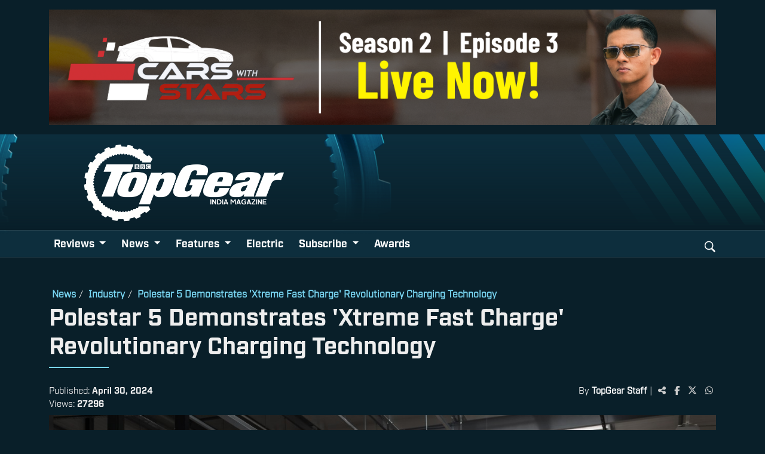

--- FILE ---
content_type: text/html; charset=UTF-8
request_url: https://www.topgearmag.in/news/industry/polestar-5-demonstrates-xtreme-fast-charge-revolutionary-charging-technology
body_size: 8162
content:
<!DOCTYPE html>
<html lang="en">
<head>
    <meta charset="UTF-8">
    <meta http-equiv="X-UA-Compatible" content="IE=edge">
    <meta name="viewport" content="width=device-width, initial-scale=1.0">
    <title>Polestar 5 Demonstrates &#039;Xtreme Fast Charge&#039; Revolutionary Charging Technology</title>
    <meta name="description" content="EV Marker Polestar has unveiled a technology in their cars that lets the charging speeds hit as high as 370 kW when charging the Polestar 5 Prototype.">
    <meta name="keywords" content="polestar, Polestar, ev charging, ev, electric, xtreme fast charge, Xtreme Fast Charge, fast charging">
    <meta name="csrf-token" content="rWA1Ai2Cp3rI9AyxqEA313DS4df6fH9nQEm80LsR">
    <!-- Bootstrap CDN -->
    <link rel="stylesheet" href="https://cdn.jsdelivr.net/npm/bootstrap@5.0.2/dist/css/bootstrap.min.css">
    <link href="https://cdnjs.cloudflare.com/ajax/libs/animate.css/3.7.2/animate.min.css" rel="stylesheet">
    <link rel="stylesheet" href="https://cdnjs.cloudflare.com/ajax/libs/font-awesome/6.5.1/css/all.min.css" crossorigin="anonymous" referrerpolicy="no-referrer" />
    <link rel="stylesheet" type="text/css" href="https://www.topgearmag.in/assets/css/style.css">
    <link rel="stylesheet" type="text/css" href="https://www.topgearmag.in/assets/css/ads.css">
    <link href="https://www.topgearmag.in/assets/img/favicon.ico" rel="icon">
    <link rel="shortcut icon" type="image/jpg" href="https://www.topgearmag.in/assets/imgs/favicon.ico">
    </head>
<body>
    <!-- Google Tag Manager -->
    <script>(function(w,d,s,l,i){w[l]=w[l]||[];w[l].push({'gtm.start':
    new Date().getTime(),event:'gtm.js'});var f=d.getElementsByTagName(s)[0],
    j=d.createElement(s),dl=l!='dataLayer'?'&l='+l:'';j.async=true;j.src=
    'https://www.googletagmanager.com/gtm.js?id='+i+dl;f.parentNode.insertBefore(j,f);
    })(window,document,'script','dataLayer','GTM-T8HPTBK');</script>
    <!-- End Google Tag Manager -->

    <!-- Google tag (gtag.js) -->
    <script async src="https://www.googletagmanager.com/gtag/js?id=UA-163299555-1"></script>
    <script>
    window.dataLayer = window.dataLayer || [];
    function gtag(){dataLayer.push(arguments);}
    gtag('js', new Date());

    gtag('config', 'UA-163299555-1');
    </script>

        <!-- resources/views/layouts/header.blade.php -->

<div class="container">
    <div class="my-3 text-center">
        <a href="https://youtu.be/yeGXHJcf8mQ" target="_blank">
            <img src="/uploads/Banners/cws-s2.png" alt="Cars With Stars Season 2" width="100%">
        </a>
    </div>
</div>



<nav class="navbar navbar-expand-lg navbar-dark bg-dark">
    <div class="tg-header-banner">
        <div class="kjgearstripes-wrap">
            <div class="tg-stripes"></div>
            <div class="tg-gear-wrap">
                <img src="https://www.topgearmag.in/assets/imgs/large-gear.png" width="165" />
            </div>
        </div>
        <div class="tg-brand-wrap"></div>
        <div class="container">
            <a class="navbar-brand" href="https://www.topgearmag.in"><img src="https://www.topgearmag.in/assets/imgs/tg-logo-white.png" width="340" alt="BBC TopGear India"></a>
            <div class="tg-subscribe">
                <!--<div>BBC TopGear India Awards 2025</div>
                <p>Sign up to our newsletter</p>
                <a href="https://www.topgearmag.in/votenow">Vote Now</a>-->
            </div>
        </div>
    </div>
    <button class="navbar-toggler" type="button" data-bs-toggle="collapse" data-bs-target="#navbar-menu" aria-controls="navbarSupportedContent" aria-expanded="false" aria-label="Toggle navigation">
        <span class="navbar-toggler-icon"></span>
    </button>
    <div class="tg-nav-container">
        <div class="container">
            <div class="collapse navbar-collapse justify-content-between" id="navbar-menu">
                <ul class="navbar-nav mb-2">
                                            <li class="nav-item dropdown">
                            <a class="nav-link dropdown-toggle"
                               href="#"
                               id="Reviews" role="button" data-bs-toggle=dropdown aria-expanded="false">
                                Reviews
                            </a>
                                                            <ul class="dropdown-menu" aria-labelledby="Reviews">
                                                                        					<!--<li class="kjmulti-dropdown nav-item dropdown">-->
                                        <li class="kjmulti-dropdown nav-item dropdown">
                                            <a class="dropdown-item dropdown-toggle"
                                               href="https://www.topgearmag.in/reviews/cars"
                                               data-bs-toggle=dropdown>
                                                Cars
                                            </a>
                                                                                            <ul class="dropdown-menu">
                                                                                                                                                                <li>
                                                           <a class="dropdown-item" href="https://www.topgearmag.in/reviews/cars/first-drive">
                                                                First Drive
                                                            </a>
                                                        </li>
                                                                                                            <li>
                                                           <a class="dropdown-item" href="https://www.topgearmag.in/reviews/cars/comparison">
                                                                Comparison
                                                            </a>
                                                        </li>
                                                                                                            <li>
                                                           <a class="dropdown-item" href="https://www.topgearmag.in/reviews/cars/road-test">
                                                                Road Test
                                                            </a>
                                                        </li>
                                                                                                            <li>
                                                           <a class="dropdown-item" href="https://www.topgearmag.in/reviews/cars/long-term">
                                                                Long Term Reports
                                                            </a>
                                                        </li>
                                                                                                    </ul>
                                                                                    </li>
                                    					<!--<li class="kjmulti-dropdown nav-item dropdown">-->
                                        <li class="kjmulti-dropdown nav-item dropdown">
                                            <a class="dropdown-item dropdown-toggle"
                                               href="https://www.topgearmag.in/reviews/bike-scooters"
                                               data-bs-toggle=dropdown>
                                                Bikes/Scooters
                                            </a>
                                                                                            <ul class="dropdown-menu">
                                                                                                                                                                <li>
                                                           <a class="dropdown-item" href="https://www.topgearmag.in/reviews/bike-scooters/first-ride">
                                                                First Ride
                                                            </a>
                                                        </li>
                                                                                                            <li>
                                                           <a class="dropdown-item" href="https://www.topgearmag.in/reviews/bike-scooters/comparison">
                                                                Comparison
                                                            </a>
                                                        </li>
                                                                                                            <li>
                                                           <a class="dropdown-item" href="https://www.topgearmag.in/reviews/bike-scooters/road-test">
                                                                Road Test
                                                            </a>
                                                        </li>
                                                                                                            <li>
                                                           <a class="dropdown-item" href="https://www.topgearmag.in/reviews/bike-scooters/long-term">
                                                                Long Term Reports
                                                            </a>
                                                        </li>
                                                                                                    </ul>
                                                                                    </li>
                                    
                                    
                                </ul>
                                                    </li>
                                            <li class="nav-item dropdown">
                            <a class="nav-link dropdown-toggle"
                               href="#"
                               id="News" role="button" data-bs-toggle=dropdown aria-expanded="false">
                                News
                            </a>
                                                            <ul class="dropdown-menu" aria-labelledby="News">
                                                                        					<!--<li class="kjmulti-dropdown nav-item dropdown">-->
                                        <li class="kjmulti-dropdown nav-item dropdown">
                                            <a class="dropdown-item "
                                               href="https://www.topgearmag.in/news/cars"
                                               >
                                                Cars
                                            </a>
                                                                                    </li>
                                    					<!--<li class="kjmulti-dropdown nav-item dropdown">-->
                                        <li class="kjmulti-dropdown nav-item dropdown">
                                            <a class="dropdown-item "
                                               href="https://www.topgearmag.in/news/bikes"
                                               >
                                                Bikes
                                            </a>
                                                                                    </li>
                                    					<!--<li class="kjmulti-dropdown nav-item dropdown">-->
                                        <li class="kjmulti-dropdown nav-item dropdown">
                                            <a class="dropdown-item "
                                               href="https://www.topgearmag.in/news/launches"
                                               >
                                                Launches 
                                            </a>
                                                                                    </li>
                                    					<!--<li class="kjmulti-dropdown nav-item dropdown">-->
                                        <li class="kjmulti-dropdown nav-item dropdown">
                                            <a class="dropdown-item "
                                               href="https://www.topgearmag.in/news/motorsport"
                                               >
                                                Motorsport
                                            </a>
                                                                                    </li>
                                    					<!--<li class="kjmulti-dropdown nav-item dropdown">-->
                                        <li class="kjmulti-dropdown nav-item dropdown">
                                            <a class="dropdown-item "
                                               href="https://www.topgearmag.in/news/industry"
                                               >
                                                Industry
                                            </a>
                                                                                    </li>
                                    					<!--<li class="kjmulti-dropdown nav-item dropdown">-->
                                        <li class="kjmulti-dropdown nav-item dropdown">
                                            <a class="dropdown-item "
                                               href="https://www.topgearmag.in/news/others"
                                               >
                                                Others
                                            </a>
                                                                                    </li>
                                    
                                    
                                </ul>
                                                    </li>
                                            <li class="nav-item dropdown">
                            <a class="nav-link dropdown-toggle"
                               href="#"
                               id="Features" role="button" data-bs-toggle=dropdown aria-expanded="false">
                                Features
                            </a>
                                                            <ul class="dropdown-menu" aria-labelledby="Features">
                                                                        
                                                                                                                        <li>
                                                <a class="dropdown-item" href="https://www.topgearmag.in/features/tg-explains">
                                                    TG Explains
                                                </a>
                                            </li>
                                                                                    <li>
                                                <a class="dropdown-item" href="https://www.topgearmag.in/features/blogs">
                                                    Blogs
                                                </a>
                                            </li>
                                                                                    <li>
                                                <a class="dropdown-item" href="https://www.topgearmag.in/features/travelogues">
                                                    Travelogues
                                                </a>
                                            </li>
                                                                                    <li>
                                                <a class="dropdown-item" href="https://www.topgearmag.in/features/interviews">
                                                    Interviews
                                                </a>
                                            </li>
                                                                                    <li>
                                                <a class="dropdown-item" href="https://www.topgearmag.in/features/special-features">
                                                    Special Features
                                                </a>
                                            </li>
                                                                            
                                </ul>
                                                    </li>
                                            <li class="nav-item dropdown">
                            <a class="nav-link "
                               href="https://www.topgearmag.in/electric"
                               id="Electric" role="button"  aria-expanded="false">
                                Electric
                            </a>
                                                    </li>
                                            <li class="nav-item dropdown">
                            <a class="nav-link dropdown-toggle"
                               href="#"
                               id="Subscribe" role="button" data-bs-toggle=dropdown aria-expanded="false">
                                Subscribe
                            </a>
                                                            <ul class="dropdown-menu" aria-labelledby="Subscribe">
                                                                        					<!--<li class="kjmulti-dropdown nav-item dropdown">-->
                                        <li class="kjmulti-dropdown nav-item dropdown">
                                            <a class="dropdown-item "
                                               href="https://www.topgearmag.in/editorial"
                                               >
                                                Editorial
                                            </a>
                                                                                    </li>
                                    					<!--<li class="kjmulti-dropdown nav-item dropdown">-->
                                        <li class="kjmulti-dropdown nav-item dropdown">
                                            <a class="dropdown-item "
                                               href="https://www.exhibitstore.in/product-category/automotive/"
                                               >
                                                TopGear MAGAZINE
                                            </a>
                                                                                    </li>
                                    
                                    
                                </ul>
                                                    </li>
                                            <li class="nav-item dropdown">
                            <a class="nav-link "
                               href="https://www.topgearmag.in/awards"
                               id="Awards" role="button"  aria-expanded="false">
                                Awards
                            </a>
                                                    </li>
                                    </ul>
                <div class="nav-search">
                    <button class="tg-search">
                        <svg xmlns="http://www.w3.org/2000/svg" viewBox="0 0 32 32" stroke="currentColor" fill="currentColor" stroke-width="0" width="20" height="20" data-testid="SvgGelIconSearch">
                            <path d="M13 24.3c6.5 0 11.7-5.1 11.7-11.7S19.6 1 13 1 1.4 6.1 1.4 12.7 6.5 24.3 13 24.3zm0-2.6c-5.1 0-9-3.9-9-9.1s3.9-9.1 9-9.1 9 3.9 9 9.1-3.9 9.1-9 9.1zm5.8.4l8.9 8.9 2.9-2.9-8.9-8.9-2.9 2.9z" stroke="none"></path>
                        </svg>
                    </button>
                    <form class="d-flex tg-searchform" action="https://www.topgearmag.in/search" name="searchFrm" method="get">
                        <div class="container">
                            <input class="form-control me-2" name="search" type="search" placeholder="Search" aria-label="Search">
                            <button class="btn btn-outline-success" type="submit">Search</button>
                        </div>
                    </form>
                </div>
            </div>
        </div>
    </div>
</nav>
<div class="container tg-dropdown-wrap"></div>
        <section>
    <div class="container">
        <div class="row">
            <div class="">
                                    <a href="https://www.topgearmag.in" class="tg-review-tag">News</a>/
                                    <a href="https://www.topgearmag.in" class="tg-review-tag">Industry</a>/
                                    <a href="#" class="tg-review-tag">Polestar 5 Demonstrates &#039;Xtreme Fast Charge&#039; Revolutionary Charging Technology</a>
                                <h1 class="tg-review-title">Polestar 5 Demonstrates &#039;Xtreme Fast Charge&#039; Revolutionary Charging Technology</h1>
                <div class="tg-metadata-wrap">
                    <div class="tg-article-date">
                        Published: <b>April 30, 2024</b>
                        <div class="tg-article-date">Views: <b>27296</b></div>
                    </div>
                    <div class="tg-meta-links">
                        <span class="tg-author">By <a href="https://www.topgearmag.in/author/TopGear Staff">TopGear Staff</a></span> |
                        <span class="tg-share">
                            <i class="fa fa-share-alt" onclick="copyURL(event)"></i>
                            <span class="copied-message" style="display: none;">Copied!</span>
                            <a class="tg-fb" href="#" target="_blank"><i class="fab fa-facebook-f"></i></a>
                            <a class="tg-tw" href="#" target="_blank"><i class="fa-brands fa-x-twitter"></i></a>
                            <a class="tg-wa" href="#" target="_blank"><i class="fab fa-whatsapp"></i></a>
                        </span>
                    </div>
                </div>
            </div>

            <!-- Image Carousel -->
            <div id="carousel-thumbnail" class="carousel slide article-slider" data-bs-ride="carousel">
                <div class="carousel-inner">
                                                                    <div class="carousel-item active">
                            <img src="https://www.topgearmag.in/uploads/News/Image/news_675627_20231106_polestar_5_verification_prototype_1jpg1714483147.jpg" class="d-block w-100" alt="675627 20231106 Polestar 5 Verification Prototype 1jpg">
                        </div>
                                                                    <div class="carousel-item ">
                            <img src="https://www.topgearmag.in/uploads/News/Image/news_676566_20231109_polestar_5_research_prototype_1jpg1714483147.jpg" class="d-block w-100" alt="676566 20231109 Polestar 5 Research Prototype 1jpg">
                        </div>
                                                                    <div class="carousel-item ">
                            <img src="https://www.topgearmag.in/uploads/News/Image/news_676575_20231109_polestar_battery_module_prototype_1jpg1714483147.jpg" class="d-block w-100" alt="676575 20231109 Polestar Battery Module Prototype 1jpg">
                        </div>
                                    </div>
                <button class="carousel-control-prev" type="button" data-bs-target="#carousel-thumbnail" data-bs-slide="prev">
                    <span class="carousel-control-prev-icon" aria-hidden="true"></span>
                    <span class="visually-hidden">Previous</span>
                </button>
                <button class="carousel-control-next" type="button" data-bs-target="#carousel-thumbnail" data-bs-slide="next">
                    <span class="carousel-control-next-icon" aria-hidden="true"></span>
                    <span class="visually-hidden">Next</span>
                </button>

                <div class="carousel-indicators">
                                                                    <button type="button" data-bs-target="#carousel-thumbnail" data-bs-slide-to="0" class="thumbnail active" aria-current="true" aria-label="Slide 1">
                            <img src="https://www.topgearmag.in/uploads/News/Image/news_675627_20231106_polestar_5_verification_prototype_1jpg1714483147.jpg" class="d-block w-100" alt="News 675627 20231106 Polestar 5 Verification Prototype 1jpg">
                        </button>
                                                                    <button type="button" data-bs-target="#carousel-thumbnail" data-bs-slide-to="1" class="thumbnail " aria-current="true" aria-label="Slide 2">
                            <img src="https://www.topgearmag.in/uploads/News/Image/news_676566_20231109_polestar_5_research_prototype_1jpg1714483147.jpg" class="d-block w-100" alt="News 676566 20231109 Polestar 5 Research Prototype 1jpg">
                        </button>
                                                                    <button type="button" data-bs-target="#carousel-thumbnail" data-bs-slide-to="2" class="thumbnail " aria-current="true" aria-label="Slide 3">
                            <img src="https://www.topgearmag.in/uploads/News/Image/news_676575_20231109_polestar_battery_module_prototype_1jpg1714483147.jpg" class="d-block w-100" alt="News 676575 20231109 Polestar Battery Module Prototype 1jpg">
                        </button>
                                    </div>
            </div>
        </div>
    </div>
</section>
<section class="tg-review-body">
    <div class="container">
        <div class="row">
            <div class="col-md-8">

                <!-- Article Content -->
                <div id="articleContent">
                    <p>
	EV Marker Polestar has unveiled a technology in their cars that lets the charging speeds hit as high as 370 kW when charging the Polestar 5 Prototype. Electric vehicles are touted as the future of transport, replacing ICE-powered vehicles. One barrier to the users&#39; skepticism about this transition is the high charging times and range anxiety associated with EVs. Polestar has made a stride forward with this upgraded tech. Let&#39;s look at all we know about it:</p>
<h2>
	What is the Technology Involved?</h2>
<p>
	Polestar has developed this tech with the battery maker Storedot and named it Extreme Fast Charging (XFC). It makes use of silicon-dominant cells to charge at considerable speeds without harming the battery. Polestar has also upgraded the mechanics and cooling to further reduce weight. The cells involved here are lighter and more recyclable than the general EV batteries. If Polestar can implement this tech in their Polestar 5 when their market launch is planned, then it would become the fastest-charging EV in the world.&nbsp;</p>
<h2>
	More Stable Charging&nbsp;</h2>
<p>
	Polestar has claimed that the technology also leads to an improvement in the charging speed consistency. Their tests have returned a stable charging rate of 310kW with a peak of 370kW. This 370 figure peaks even the&nbsp; 350 kW figure offered in the Lucid Air. Suppose the numbers quoted by Polestar are to be believed, in that case, this will add about 322 kms by using a 77kWh battery in 10 minutes. This technology will also be used on the brand&#39;s planned larger 100kWh batteries, which they intend to use.</p>
<h2>
	What did the CEO Say?</h2>
<p>
	Polestar&#39;s CEO believes this technology would help overcome the time-consuming charging the public conceives as one of EVs&#39; most significant shortcomings and prevent their conversion from petrol or diesel cars.&nbsp;</p>
<p>
	He also said that time is one of life&#39;s greatest luxuries, and as a manufacturer of luxury electric performance cars, they want to take the next step to address the biggest barrier to EV ownership: charging anxiety. He added that with the new technology, drivers would be able to spend less time charging and would be back on the road faster than before on longer journeys. He added that the stop time would be more akin to what drivers experience with a petrol car today.</p>
<p>
	&nbsp;</p>
                </div>
            </div>
            <div class="col-md-4">
                <div class="wrap-ad sticky-top">
                    <a href="https://www.exhibitstore.in/" target="_blank">
                        <img src="https://www.topgearmag.in/uploads/Banners/tgissue-nov2025.png" width="100%" alt="TopGear Magazine November 2025" />
                    </a>
                    <div style="padding-top: 20px;">
                        <script async src="https://pagead2.googlesyndication.com/pagead/js/adsbygoogle.js?client=ca-pub-2979269950522014" crossorigin="anonymous"></script>
                        <ins class="adsbygoogle" style="display:block" data-ad-client="ca-pub-2979269950522014" data-ad-slot="9681431780" data-ad-format="auto" data-full-width-responsive="true"></ins>
                        <script>
                            (adsbygoogle = window.adsbygoogle || []).push({});
                        </script>
                    </div>
                </div>
            </div>
        </div>
    </div>
</section>

<section class="tg-rel-reviews">
    <div class="container">
        <nav>
            <div class="nav nav-tabs" id="nav-tab" role="tablist">
                <button class="nav-link active" id="tg-rel-tab" data-bs-toggle="tab" data-bs-target="#nav-home" type="button" role="tab" aria-controls="nav-home" aria-selected="true">Related Articles</button>
            </div>
        </nav>
        <div class="tab-content" id="nav-tabContent">
            <div class="tab-pane fade show active" id="nav-home" role="tabpanel" aria-labelledby="tg-rel-tab">
                <div class="container">
                    <div class="row">
                                                    <div class="col-md-4">
                                <div class="tgrelated-article">
                                    <div class="tg-media">
                                        <a href="https://www.topgearmag.in/news/industry/will-the-new-taxation-laws-on-two-wheelers-kill-the-indian-market">
                                            <img src="https://www.topgearmag.in/uploads/Newsthumb/Image/1756892371-1.jpg" class="img-fluid">
                                        </a>
                                    </div>
                                    <div class="tg-reltxt">
                                        <p class="tg-review-title">
                                            <a href="https://www.topgearmag.in/news/industry/will-the-new-taxation-laws-on-two-wheelers-kill-the-indian-market">
                                                Will The New Taxation Laws On...
                                            </a>
                                        </p>
                                        <span class="tg-author"><a href="https://www.topgearmag.in/author/Drumil Modi" class="tg-review-tag">Drumil Modi</a></span> -
                                        <span class="tg-article-date">September 3, 2025</span>
                                    </div>
                                </div>
                            </div>
                                                    <div class="col-md-4">
                                <div class="tgrelated-article">
                                    <div class="tg-media">
                                        <a href="https://www.topgearmag.in/news/industry/shell-helix-ultra-upgraded-in-india-with-new-api-sq-standard-and-fresh-packaging">
                                            <img src="https://www.topgearmag.in/uploads/Newsthumb/Image/1755941268-3.jpg" class="img-fluid">
                                        </a>
                                    </div>
                                    <div class="tg-reltxt">
                                        <p class="tg-review-title">
                                            <a href="https://www.topgearmag.in/news/industry/shell-helix-ultra-upgraded-in-india-with-new-api-sq-standard-and-fresh-packaging">
                                                Shell Helix Ultra Upgraded In...
                                            </a>
                                        </p>
                                        <span class="tg-author"><a href="https://www.topgearmag.in/author/TopGear Staff" class="tg-review-tag">TopGear Staff</a></span> -
                                        <span class="tg-article-date">August 23, 2025</span>
                                    </div>
                                </div>
                            </div>
                                                    <div class="col-md-4">
                                <div class="tgrelated-article">
                                    <div class="tg-media">
                                        <a href="https://www.topgearmag.in/news/industry/tesla-electrifies-india-first-showroom-opens-in-mumbai-model-y-expected-to-lead-the-charge">
                                            <img src="https://www.topgearmag.in/uploads/Newsthumb/Image/1752233040-1.jpg" class="img-fluid">
                                        </a>
                                    </div>
                                    <div class="tg-reltxt">
                                        <p class="tg-review-title">
                                            <a href="https://www.topgearmag.in/news/industry/tesla-electrifies-india-first-showroom-opens-in-mumbai-model-y-expected-to-lead-the-charge">
                                                Tesla Electrifies India: First...
                                            </a>
                                        </p>
                                        <span class="tg-author"><a href="https://www.topgearmag.in/author/Nihal Rashid" class="tg-review-tag">Nihal Rashid</a></span> -
                                        <span class="tg-article-date">July 11, 2025</span>
                                    </div>
                                </div>
                            </div>
                                            </div>
                </div>
            </div>
        </div>
    </div>
</section>
        <!-- resources/views/layouts/footer.blade.php -->
<footer id="footer">
    <div class="container">
      <div class="footer-logo">
        <img src="https://www.topgearmag.in/assets/imgs/tg-logo-black.png" width="250">
      </div>
      <div class="tg-links-wrap mb-4">
        <span class="tg-link"><a href="/contact-us">Contact Us</a></span>
        <span class="tg-link"><a href="/terms-conditions">Terms and Conditions</a></span>
        <span class="tg-link"><a href="/career">Career</a></span>
        <span class="tg-link"><a href="/about-us">About Us</a></span>
      </div>
      <div class="bbc-wrap">
	<!--<h5><img src="https://www.topgearmag.in/assets/imgs/BBC_logo.png" width="40">This website is made by BBC Studios Distribution.</h5>-->
	<p>This website is owned and operated by <b>Exhibit Technologies PVT LTD</b>. The domain name [TopGearMag.in] is used under licence from BBC Studios Distribution Limited.
	TopGear and BBC (word marks and logos) are trademarks of the British Broadcasting Corporation and are used under licence.  TopGear and BBC logos © BBC.</p>
	<!--<p><a href="https://www.bbcstudios.com/about-us/about-bbc-studios/" target="_blank"><i class="fa fa-external-link" aria-hidden="true"></i> More about BBC Studios</a></p>-->
      </div>
      <hr/>
      <div class="tg-worldwide">
        <h5>TOP GEAR INTERNATIONAL SITES</h5>
        <span class="tg-link"><a href="https://www.topgear-magazine.fr" target="_blank"><i class="fa fa-external-link"></i>France</a></span>
        <span class="tg-link"><a href="https://www.topgeargreece.gr" target="_blank"><i class="fa fa-external-link"></i>Greece</a></span>
        <span class="tg-link"><a href="https://www.topgearhk.com" target="_blank"><i class="fa fa-external-link"></i>Hong Kong</a></span>
        <span class="tg-link"><a href="https://topgearitalia.com" target="_blank"><i class="fa fa-external-link"></i>Italy</a></span>
        <span class="tg-link"><a href="https://topgear.tokyo" target="_blank"><i class="fa fa-external-link"></i>Japan</a></span>
        <!--<span class="tg-link"><a href="https://www.topgear.com.my" target="_blank"><i class="fa fa-external-link"></i>Malaysia</a></span>-->
	<span class="tg-link"><a href="https://www.topgearmiddleeast.com/" target="_blank"><i class="fa fa-external-link"></i>Middle East</a></span>
        <span class="tg-link"><a href="https://www.topgear.nl" target="_blank"><i class="fa fa-external-link"></i>Netherlands</a></span>
        <span class="tg-link"><a href="https://www.topgear.com.ph" target="_blank"><i class="fa fa-external-link"></i>Philippines</a></span>
        <!--<span class="tg-link"><a href="https://www.topgear.com.sg" target="_blank"><i class="fa fa-external-link"></i>Singapore</a></span>-->
        <span class="tg-link"><a href="https://www.topgear.co.za" target="_blank"><i class="fa fa-external-link"></i>South Africa</a></span>
        <span class="tg-link"><a href="https://www.topgear.es" target="_blank"><i class="fa fa-external-link"></i>Spain</a></span>
        <span class="tg-link"><a href="https://www.topgeartw.com" target="_blank"><i class="fa fa-external-link"></i>Taiwan</a></span>
        <span class="tg-link"><a href="https://www.topgear.com/car-reviews" target="_blank"><i class="fa fa-external-link"></i>UK</a></span>
      </div>
      <div class="container-fluid tg-bottom">
        <div class="row footer-bottom">
          <div class="col-md-9">
            <p class="mb-1 mt-2">&copy Top Gear India | All rights reserved<br/> Reproduction in whole or in part is prohibited without prior consent</p>
          </div>
          <div class="col-md-3 tg-social">
            <a href="https://www.facebook.com/TopGearIndia/" target="_blank"><i class="fab fa-facebook-f"></i></a>
            <a href="https://www.instagram.com/topgearmagindia/" target="_blank"><i class="fab fa-instagram"></i></a>
            <a href="https://twitter.com/TopGearMagIndia" target="_blank"><i class="fab fa-twitter"></i></a>
            <a href="https://www.youtube.com/topgearmagindia" target="_blank"><i class="fab fa-youtube"></i></a>
          </div>
        </div>
      </div>
    </div>
</footer>
<!-- Anchor Ad Banner -->
<!--    <div class="kjanchor-ad" id="kjanchor-ad">
        <a class="d-flex" href="https://www.youtube.com/@TopGearMagIndia/?sub_confirmation=1" target="_blank">
        <img src="/uploads/Banners/anchor-ad.jpg" width="100%"/>
        </a>
        <button class="kjad-close" id="kjad-close" aria-label="Close ad">×</button>
    </div>
-->

    <!-- JS Libraries -->
    <script src="https://cdnjs.cloudflare.com/ajax/libs/jquery/3.6.0/jquery.min.js"></script>
    <script src="https://cdn.jsdelivr.net/npm/@popperjs/core@2.9.2/dist/umd/popper.min.js"></script>
    <script src="https://cdn.jsdelivr.net/npm/bootstrap@5.0.1/dist/js/bootstrap.min.js"></script>
    <!-- own js -->
    <script src="https://www.topgearmag.in/assets/js/dropdown.js"></script>
    <script src="https://www.topgearmag.in/assets/js/script.js"></script>
    
        <script src="https://www.topgearmag.in/assets/js/socialshare.js"></script>

    <script src="https://www.topgearmag.in/assets/js/ads.js"></script>
</body>
</html>


--- FILE ---
content_type: text/html; charset=utf-8
request_url: https://www.google.com/recaptcha/api2/aframe
body_size: 172
content:
<!DOCTYPE HTML><html><head><meta http-equiv="content-type" content="text/html; charset=UTF-8"></head><body><script nonce="squ2niyOtG6idwuYd0_K_Q">/** Anti-fraud and anti-abuse applications only. See google.com/recaptcha */ try{var clients={'sodar':'https://pagead2.googlesyndication.com/pagead/sodar?'};window.addEventListener("message",function(a){try{if(a.source===window.parent){var b=JSON.parse(a.data);var c=clients[b['id']];if(c){var d=document.createElement('img');d.src=c+b['params']+'&rc='+(localStorage.getItem("rc::a")?sessionStorage.getItem("rc::b"):"");window.document.body.appendChild(d);sessionStorage.setItem("rc::e",parseInt(sessionStorage.getItem("rc::e")||0)+1);localStorage.setItem("rc::h",'1765037891392');}}}catch(b){}});window.parent.postMessage("_grecaptcha_ready", "*");}catch(b){}</script></body></html>

--- FILE ---
content_type: text/css
request_url: https://www.topgearmag.in/assets/css/style.css
body_size: 29463
content:
@import url('https://fonts.googleapis.com/css2?family=Lato:ital,wght@0,300;0,400;0,700;1,300;1,400;1,700&display=swap');
@font-face {
    font-family: 'industry_tg';
    src: url('fonts/industry_tg_book.otf') format('opentype');
    font-weight: normal;
    font-style: normal;

}
@font-face {
    font-family: 'industry_tg_bold';
    src: url('fonts/industry_tg_bold.otf') format('opentype');
    font-weight: normal;
    font-style: normal;

}
@font-face {
    font-family: 'industry_tg_ultra';
    src: url('fonts/industry_tg_ultra.otf') format('opentype');
    font-weight: normal;
    font-style: normal;

}
* {
    margin: 0;
    padding: 0;
    box-sizing: border-box;
    -webkit-box-sizing: border-box;
}

html {
    scroll-behavior: smooth;
}

body {
    background-color: #091F29;
    color: #eee;
    font-family: 'industry_tg', sans-serif;
    font-size: 15px;
}
h1, h2, h3, h4, h5, h6, p.tg-review-title{
    font-family: 'industry_tg_bold', sans-serif;
}
iframe{
    width: 100%;
}
a{
    text-decoration: none;
    color: inherit;
}
a:hover{
    color: inherit;
}
b, strong{
    font-family: 'industry_tg_bold';
}
table{
    width: 100%;
    border: 1px solid;
}
tbody, td, tfoot, th, thead, tr{
    border-right: 1px solid;
    border-bottom: 1px solid;
    padding: 2px 5px;
}
nav.bg-dark {
    background-color: rgb(13, 46, 61) !important;
}
.navbar-dark .navbar-brand {
    position: relative;
    padding: 0 2rem 0 3.5rem;
    font-style: italic;
    font-weight: 700;
    font-size: 30px;
    display: inline-block;
    justify-self: start;
}
.navbar{
    flex-direction: column;
    border-bottom: 1px solid rgba(157, 157, 157, 0.2);
    padding: 0;
}
.tg-header-banner{
    width: 100%;
    height: 160px;
    position: relative;
}
.kjgearstripes-wrap{
    height: 100%;
    width: 100%;
    position: absolute;
}
.tg-stripes{
    background: url(https://topgearmag.in/assets/imgs/stripes.svg) right top / contain no-repeat;
    width: 100%;
    height: 100%;
    position: absolute;
    right: 0px;
}
.tg-gear-wrap{
    max-width: 1280px;
    display: flex;
    position: relative;
    margin: auto;
}
.tg-gear-wrap img{
    width: 745px;
    transform: translateX(-87px);
}
.tg-header-banner .container{
    display: flex;
    height: 100%;
    flex-direction: row;
    justify-content: space-between;
    align-items: center;
}
.tg-brand-wrap{
    width: 100%;
    height: 100%;
    position: absolute;
    background: linear-gradient(rgba(9, 31, 41, 0) 0%, rgb(9, 31, 41) 100%);
    /* background-image: url("https://www.topgearmag.in/assets/front/template/top-gear-1.0/imgs/header-banner.jpg"); */
}
.tg-subscribe{
    position: relative;
    width: 300px;
}
.tg-subscribe div{
    font-size: 1.5rem;
    margin-bottom: 10px;
    line-height: 1.75rem;
    letter-spacing: -0.03em;
    font-family: 'industry_tg_bold', sans-serif;
}
.tg-subscribe p{
    font-size: 14px;
    font-family: ReithSans, Helvetica, Arial, sans-serif;
}
.tg-subscribe a{
    text-transform: uppercase;
    font-weight: bold;
    background: linear-gradient(to right, #0d2e3d 50%, #79d6f2 50%);
    padding: 4px 40px;
    display: inline-block;
    color: #000;
    background-size: 200% 100%;
    background-position: right bottom;
    transition: all .3s ease-out;
    font-size: 12px;
    border-radius: 30px;
}
.navbar>.container{
    flex-direction: column;
    align-items: initial;
}
#navbar-menu .nav-item{
    margin-right: 10px;
}
.tg-nav-container{
    width: 100%;
    height: 100%;
    border-top: 1px solid rgba(157, 157, 157, 0.2);
}
.nav-search .tg-search{
    background-color: transparent;
    border: none;
    color: #fff;
}
.dropdown-menu {
    min-width: max-content;
    width: 100%;
}
.kjmulti-dropdown:hover ul.dropdown-menu{
	display: block;
}
.kjmulti-dropdown:hover ul.dropdown-menu li{
	display: block;
	float: none;
}
.tg-searchform{
    visibility: hidden;
    position: absolute;
    left: 0px;
    width: 100%;
    transition: visibility 0.6s ease .6s;
}
.tg-searchform.show{
    visibility: visible;
    transition: visibility 0.6s ease 0s;
}
.tg-searchform .container{
    display: flex;
    padding-top: 10px;
}
.tg-searchform input{
    border: 2px solid rgb(121, 214, 242);
    border-radius: unset;
}
.tg-searchform button, .tg-newsletter .btn, .tg-btn {
    height: 40px;
    border: none;
    border-radius: unset;
    font-size: 16px;
    text-transform: uppercase;
    font-weight: bold;
    background: linear-gradient(to right, #0d2e3d 50%, #79d6f2 50%);
    padding: 5px 30px;
    display: inline-block;
    color: #000;
    margin-top: 15px;
    background-size: 200% 100%;
    background-position: right bottom;
    transition: all .3s ease-out;
}
.tg-searchform button:hover, .tg-newsletter .btn:hover, .tg-subscribe a:hover, .tg-btn:hover{
    background-position: left bottom;
    color: #fff;
}
.navbar-dark .navbar-nav .nav-link, .tgrev-tab .nav-link{
    font-family: 'industry_tg_bold', sans-serif;
    color: #fff;
    font-size: 1.1rem;
}
.dropdown-menu li {
    position: relative;
    }
    .dropdown-menu .dropdown-submenu {
    display: none;
    position: absolute;
    }
    .dropdown-menu .dropdown-submenu-left {
    right: 100%;
    left: auto;
    }
    .dropdown-menu>li:hover div.dropdown-submenu{
    display: block !important;
    }
    .tg-dropdown-wrap{
        height: 0px;
        transition: height 0.6s ease 0s;
    }
    .tg-dropdown-wrap.active{
        height: 65px;
    }
@media only screen and (min-width: 992px) {
    .tg-reviews-latest .row>* {
        padding-right: calc(var(--bs-gutter-x) * .2);
        padding-left: calc(var(--bs-gutter-x) * .2);
    }
    .dropdown .dropdown-menu li {
        display: inline;
        float: left;
    }
    .tg-nav-container{
        height: 45px;
    }
}
.tgrev-tab{
    border-top: 1px solid #79d6f2;
    border-bottom: 1px solid #79d6f2;
}
.tgrev-tab .nav-link{
    margin: 5px 10px;
}
.tgrev-tab .nav-link.tg-k{
    background-color: #79d6f2;
    color: #091f29;
}
.tgrev-tab .nav-link:hover{
    background-color: #0d2e3d;
    color: #fff;
}
.kjwrap{
    margin: 20px 5px;
    overflow: hidden;
}
.kjwrap img, .tgrelated-article img{
    transition: transform 0.2s ease 0s, opacity 0.5s ease 0s, background-color 0.2s ease-in-out 0s;
}
.kjwrap:hover img, .tgrelated-article:hover img{
    opacity: 0.5;
}
.kjwrap:hover .tg-txt h2.tg-review-title, .tgrelated-article:hover .tg-reltxt p{
    color: #79d6f2;
    text-decoration: underline;
}
.tg-reltxt{
	color: #fff;
	padding: 10px 0;
	text-transform: none;
	position: relative;
}
	
/*.kjads-wrap .col-lg-4:nth-child(6) {
    display: none;
}

Banner */
.hero-slider{
    margin: 25px 0 0;
}
.hero-slider .carousel-item {
    height: 480px;
    min-height: 300px;
    max-height: 800px;
}
.hero-slider .tg-magazine{
	position: relative;
	bottom: 17.5%;
}
.carousel-caption {
    bottom: 0px;
    background: linear-gradient(to top, #0d2e3d, 65%, transparent );
    width: 100%;
    right: 0;
    left: 0;
    padding: 40px 0 50px;
}

.carousel-caption h3 {
    font-size: 45px;
    text-transform: uppercase;
    letter-spacing: 2px;
    margin-top: 25px;
}

.carousel-caption p {
    width: 85%;
    margin: auto;
    font-size: 20px;
    line-height: 1.9;
}

.caption p a {
    font-size: 16px;
    font-weight: 600;
    text-transform: uppercase;
    text-decoration: none;
    background: linear-gradient(to right, #0d2e3d 50%, #79d6f2 50%);
    padding: 12px 30px;
    display: inline-block;
    color: #000;
    margin-top: 15px;
    background-size: 200% 100%;
    background-position: right bottom;
    transition: all .3s ease-out;
}
.carousel-control-prev-icon{
    background-image: url("data:image/svg+xml,%3Csvg xmlns='http://www.w3.org/2000/svg' viewBox='0 0 32 32' stroke='currentColor' fill='white' stroke-width='0' width='1em' height='1em' data-testid='SvgGelIconChevronLeft'%3E%3Cpath d='M10.4 14.3L26.5 31h-6.4L5.5 16 20.1 1h6.4L10.4 17.7v-3.4z' stroke='none'%3E%3C/path%3E%3C/svg%3E");
}
.carousel-control-next-icon{
    background-image: url("data:image/svg+xml,%3Csvg xmlns='http://www.w3.org/2000/svg' viewBox='0 0 32 32' stroke='currentColor' fill='white' stroke-width='0' width='1em' height='1em' data-testid='SvgGelIconChevronRight'%3E%3Cpath d='M21.6 14.3L5.5 31h6.4l14.6-15L11.9 1H5.5l16.1 16.7v-3.4z' stroke='none'%3E%3C/path%3E%3C/svg%3E");
}
.carousel-control-prev-icon, .carousel-control-next-icon{
    filter: drop-shadow(rgba(0, 0, 0, 0.6) 0px 0px 4px);
    transition: all 0.2s ease-out 0s;
    height: 45px;
}
.carousel-control-prev-icon:hover, .carousel-control-next-icon:hover{
    background-color: rgb(9, 31, 41);
    color: rgb(121, 214, 242);
}
.w-100 {
    height: auto;
}

section {
    padding: 3rem 2rem 0;
}
.tg-media a:first-child {
    height: 227px;
    display: flex !important;
    align-items: center;
}
.article-item img, .tab-content img, .tg-media img {
    width: 100%;
}
.article-item img, .tg-media img {
	height: inherit;
    object-fit: cover;
}
.title {
    margin-bottom: 35px;
}

.title h2 {
    margin: 40px 0 5px;
}

.title span {
    color: #aaa;
    font-size: 14px;
}
.tgsection-title{
	display: flex;
    justify-content: space-between;
    border-top: 0.8px solid rgb(121, 214, 242);
    padding: 0 !important;
    margin: 2rem 15px 1.6rem;
    text-transform: uppercase;
}
.tgsection-title h2{
    width: fit-content;
    border-top: 8px solid rgb(121, 214, 242);
	font-size: 38px;
}
.tgsection-title a{
	margin-top: 15px;
	font-family: 'industry_tg_bold';
}

/*
.article-item:hover img{
    transform: scale(1.3);
	transition: all .3s ease-in-out;
}
*/

.popup-icon {
    position: fixed;
    bottom: 20px;
    right: 20px;
    z-index: 999999;
}

.popup-icon button {
    background-color: #fe8b00;
    padding: 10px;
    cursor: pointer;
    width: 60px;
    height: 60px;
}

.popup-icon button i {
    color: #fff;
    font-size: 30px;
}

.popup {
    position: absolute;
    display: none;
    top: 50%;
    left: 50%;
    opacity: 0;
    transform: translate(-50%, -50%) scale(1.25);
    width: 380px;
    padding: 20px 30px;
    background-color: #fff;
    box-shadow: 2px 2px 5px 5px rgba(0, 0, 0, 0.2);
    transition: top 0ms ease-in-out 200ms, opacity 200ms ease-in-out 0ms, transform 20ms ease-in-out 0ms;
}

@media only screen and (max-width: 400px) {
    .popup {
        width: 320px;
    }
    .tgsection-title{
        width: 95%;
    }
}

.popup.active {
    display: block;
    position: fixed;
    top: 50%;
    opacity: 1;
    transform: translate(-50%, -50%) scale(1);
    transition: top 0ms ease-in-out 0ms, opacity 200ms ease-in-out 0ms, transform 20ms ease-in-out 0ms;
    z-index: 999999;
}

.popup .close-btn {
    position: absolute;
    top: 10px;
    right: 20px;
    width: 15px;
    height: 15px;
    font-size: 25px;
    font-weight: 700;
    color: #222;
    cursor: pointer;
}

.popup .popup-form h4 {
    text-align: center;
    color: #222;
    margin: 10px 0 20px;
    font-size: 26px;
}

.popup .popup-form .form-element input,
.popup .popup-form .form-element textarea,
input {
    width: 100%;
    margin: 15px 0;
    padding-left: 5px;
    resize: none;
}

.popup .popup-form .form-element button {
    width: 100%;
    height: 40px;
    border: none;
    outline: none;
    font-size: 18px;
    background: #222;
    color: #eee;
}

.wrap-form, .tg-car-review-form {
    background-color: rgba(255, 255, 255, 0.9);
    padding: 25px 40px 40px;
    margin-top: 5rem;
}

input:-webkit-autofill, input:-webkit-autofill:hover, input:-webkit-autofill:focus, textarea:-webkit-autofill, textarea:-webkit-autofill:hover, textarea:-webkit-autofill:focus, select:-webkit-autofill, select:-webkit-autofill:hover, select:-webkit-autofill:focus{
    box-shadow: rgb(9 31 41) 0px 0px 0px 100px inset;
    -webkit-text-fill-color: #fff;
}

::placeholder{
    color: #ccc !important;
    opacity: 1; /* Firefox */
}
select, input{
    width: 100%;
    font-size: 18px;
    color: #fff;
    border: none;
    background: transparent;
    border-bottom: 1px solid #aaa;
}
select{
    margin-bottom: 20px;

}
select:focus-visible{
    outline: 1px solid #aaa;
    border-bottom: none;
}
option{
    color: rgb(1, 1, 1);
}
.form {
    margin-top: 50px;
    margin-bottom: 50px;
    transition: height 1s ease;
}

.form.active .sign-in {
    display: block;
}

.form.active {
    height: auto;
    transition: height 1s ease;
}

.form.active .sign-up {
    display: none;
}

.sign-up,
.sign-in {
    width: 100%;
    box-shadow: 1px 1px 5px 0 #79d6f275, 0px 0px 5px #79d6f278;
    background: linear-gradient(rgba(9, 31, 41, 0) 0%, rgb(13 46 61) 100%);
    display: block;
    align-items: center;
    height: auto;
    padding: 30px 40px;
    transition: display 0.18s ease;
}

.form input {
    height: 30px;
}
.kjformoption{
    display: flex;
    align-items: center;
    justify-content: space-between;
}
.form [type="submit"]{
    width: 200px;
    color: #fff;
    margin: 15px 0;
}
input[type="submit"] {
    width: 200px;
    color: #fff;
    margin: 35px auto;
}
input:disabled {
    background: #333;
    cursor: no-drop;
}
[type="checkbox"],
[type="radio"] {
    width: auto;
    height: 13px !important;
    margin-right: 5px;
}
#car-review #variant{
    display: none;
}
/* Compare Cars */
.tg_wrap_form .tg_compare_car_form{
    box-shadow: 1px 1px 5px 0 #79d6f275, 0px 0px 5px #79d6f278;
    padding: 20px 20px 5px;
    margin: 0 0 15px;
    background: linear-gradient(rgba(9, 31, 41, 0) 0%, rgb(13 46 61) 100%);
}
.kjsticky-title tbody, .kjsticky-title tr{
	border: none;
}
#branddata td:first-child{
	border: none;
}
#branddata td {
    width: 20%;
	border: 1px solid;
	padding: 10px;
}
.kjsticky-title{
    display: none;
    width: 97%;
    margin: auto;
    position: sticky;
    top: 0;
    z-index: 9;
    background-color: #091F29;
    padding: 0 2px;
    color: #79d6f2;
    font-family: 'industry_tg_bold';
  }
  .kjsticky-title.pin{
    display: block;
  }
  .kjsticky-title table{
    border: none;
  }
.tg_compare_car_form + .kjprice{
	display:none;
}
.tg_cars_spec_wrap{
    display: none;
    transition: display 0.6s ease 0s;
}
.tg_cars_spec_wrap.active{
    display: block;
}
.tg-spec-table-wrap .accordion-body{
    padding: 0;
}
.tg-spec-table-wrap table{
    border: none;
}
.accordion-body tr:nth-child(2n) {
    background-color: rgb(13 46 61);
}
.tg-spec-table-wrap tbody, .tg-spec-table-wrap td, .tg-spec-table-wrap tr{
    border-right: none;
    border-bottom: none;
    padding: 14px 18px;
}
.tg-spec-table-wrap th{
    width: 20%;
    font-family: 'industry_tg_bold';
    border-right-color: #79d6f2;
    border-bottom: none;
    padding: 14px 18px;
}
.tg-spec-table-wrap td{
    width: 20%;
}
.accordion-item{
    /* box-shadow: 3px 3px 15px rgb(85 85 85 / 50%), -3px -3px 15px rgb(85 85 85 / 50%); */
    border: 1px solid #264351 !important;
    margin: 35px 0px;
}
.accordion-button:not(.collapsed), .accordion-item, .accordion-button{
    background-color: transparent;
}
.accordion-button{
    color: #eee;
}
.accordion-button:not(.collapsed){
    border-bottom: 1px solid #79d6f2;
    color: #79d6f2;
}
.accordion-button:focus{
    box-shadow: 0 0 0 0.25rem rgb(121 214 242 / 25%);
}
.accordion-button::after{
    background-image: url("data:image/svg+xml,%3Csvg xmlns='http://www.w3.org/2000/svg' viewBox='0 0 100 100' stroke='white' fill='currentColor' stroke-width='0' width='2em' height='2em' focusable='false' aria-hidden='true' data-testid='Add'%3E%3Cline x1='20' y1='50' x2='80' y2='50' stroke-width='5'%3E%3C/line%3E%3Cline x1='50' y1='20' x2='50' y2='80' stroke-width='5'%3E%3C/line%3E%3C/svg%3E");
}
.accordion-button:not(.collapsed)::after{
    background-image: url("data:image/svg+xml,%3Csvg xmlns='http://www.w3.org/2000/svg' viewBox='0 0 100 100' stroke='white' fill='currentColor' stroke-width='0' width='2em' height='2em' focusable='false' aria-hidden='true' data-testid='Minus'%3E%3Cline x1='20' y1='50' x2='80' y2='50' stroke-width='5'%3E%3C/line%3E%3C/svg%3E");
}

.form a {
    color: #79d6f2;
    font-weight: 600;
}
.kjnewsletter{
    background: url(https://www.topgearmag.in/assets/front/template/top-gear-1.0/imgs/cog_outline.svg) 115% 30px / 35% no-repeat;
    border-width: 0.5rem;
    border-style: solid;
    border-color: initial;
    border-image-width: initial;
    border-image-outset: initial;
    border-image-repeat: initial;
    border-image-slice: 1;
    border-image-source: linear-gradient(rgb(121 214 242), rgb(41, 80, 99));
}
.tg-newsletter-wrap{
    display: flex;
}
.newsletter-header{
    position: relative;
    top: -20px;
    left: -10px;
    background: linear-gradient(to right, #091f29 228px, transparent 228px);
    padding-right: 20px;
    flex: 3;
}
.newsletter-form{
    padding: 10px 15px 1.5rem;
    flex: 2;
}
.tg-newsletter input {
    margin-bottom: 10px;
    color: #fff;
    background-color: transparent;
    border: none;
    border-bottom: 1px solid #ced4da;
}
#footer {
    border-top: 2px solid #222;
    background-color: #fff;
    padding: 20px 0px 0px;
    color: #000;
}
#footer a{
    color: #091f29;
    padding: 20px 15px 0 0px;
    display: inline-block;
    font-weight: 600;
}
.bbc-wrap h5{
    font-size: 14px;
}
.bbc-wrap h5 img{
    margin-right: 15px;
}
#footer a i{
    font-size: 16px;
}
#footer i {
    margin: 0 10px;
    padding-right: 5px;
    color: #000;
    font-size: 20px;
}
.tg-bottom{
    background-color: #eee;
    margin-top: 20px;
    padding: 11px 15px 15px;
}
.footer-bottom{
    max-width: 1320px;
    margin: auto;
}
#footer .tg-social{
    margin-top: -10px;
}
/* section{
    padding-left: 0;
    padding-right: 0;
} */
.tg-review-form-wrap{
    padding: 0;
    background-image: url("../imgs/reviews.jpg");
    background-size: cover;
    height: 30vh;
    background-position: center;
}
.kjgradient{
    background: linear-gradient(to bottom right, #0d2e3d, 50%, transparent );
    padding: 0 0 4rem;
    height: 100%;
}
.tg-car-review-form h1{
    color: #091f29;
    margin: 0 0 35px 10px;
}
.tg-reviews-latest, .tgnews-latest{
    padding: 2rem 0;
}
.tg-media{
    position: relative;
    overflow: hidden;
    background-color: rgb(9, 31, 41);
}
.tg-txt .tg-review-tag, .tg-media .tgnews-tag{
    font-size: 12px;
    margin: 0 0 5px;
    display: inline-block;
    text-transform: uppercase;
}
.tgbrand-item{
    text-align: center;
    color: #79d6f2;
    font-size: 18px;
    font-family: 'industry_tg_bold';
    border-bottom: 3px solid;
    padding-bottom: 5px;
    position: absolute;
    bottom: 0;
    width: 100%;
}
.tg-txt{
    background-image: linear-gradient(to bottom, rgb(13 46 61), #091f29);
    padding: 10px 10px 20px;
    position: relative;
}
.tg-txt::after, .tg-reltxt::after{
    content: "";
    position: absolute;
    display: block;
    left: 12px;
    bottom: 0px;
    width: 60px;
    max-width: 96px;
    height: 2px;
    background-color: rgb(121, 214, 242);
}
.tg-reltxt::after{
	left: 0px;
}
.tg-reltxt .tg-author a {
	margin-left: 0px;
}
.tgnews-tag{
    font-size: 12px;
    color: rgb(121, 214, 242);
    margin: 5px 0;
    display: inline-block;
    text-transform: uppercase;
}
.tg-review-tag{
    color: rgb(121, 214, 242);
    font-size: 16px;
    font-weight: bold;
    margin: 0 5px;
}
#trending .tg-review-tag{
    margin: 0;
}
.kjtrending{
    display: flex;
}
#trending .tg-number {
    width: 100px;
    flex: inherit;
}
.tg-trending {
    counter-reset: kjnumber;
}
.tg-number::before{
    counter-increment: kjnumber;
    content: "0"counter(kjnumber);
    font-size: 70px;
    position: relative;
    bottom: 25px;
    border-bottom: 3px solid rgb(121, 214, 242);
    -webkit-text-fill-color: #091f29;
    text-shadow: rgb(255 255 255) -2px 0px, rgb(255 255 255) 0px 2px, rgb(255 255 255) 2px 0px, rgb(255 255 255) 0px -2px;
    font-weight: 600;
}
.tg-review-tag:hover,.tg-author a:hover, .tg-article-link:hover, .tg-share a i:hover, h2.tg-review-title:hover{
    color: rgb(121, 214, 242) !important;
}
.tg-price{
    font-size: 1.6rem;
    font-weight: bold;
    color: rgb(121, 214, 242);
}
.tg-metadata-wrap{
    display: flex;
    justify-content: space-between;
    margin: 30px 0 10px;
}
.tg-title{
    font-size: 2.75rem;
    text-transform: uppercase;
}
h1.tg-review-title{
    display: block;
}
h1.tg-review-title::after, h1.tg-title::after, h2.tg-title::after {
    content: "";
    position: relative;
    display: block;
    left: 0;
    top: 15px;
    width: 100px;
    max-width: 120px;
    height: 2px;
    background-color: rgb(121, 214, 242);
    margin-bottom: 40px;
}
h2.tg-review-title, p.tg-review-title{
    font-size: 20px;
    margin-bottom: 20px;
    color: #fff;
    line-height: 1.75rem;
}
.tg-txt .tg-tooltip {
    visibility: hidden;
    width: 95%;
    background-color: black;
    color: #fff;
    text-align: center;
    border-radius: 6px;
    padding: 5px 0;
    position: absolute;
    z-index: 9999;
    bottom: 110px;
  }

.tg-txt .tg-review-title:hover + .tg-tooltip {
    visibility: visible;
  }
.tg-author a, .tg-article-link{
    color: #fff;
    font-weight: bold;
}
.tg-share a i, .tg-share i{
    color: #ccc;
    padding: 0 5px;
}
.carousel-item{
    height: auto;
}
#carousel-thumbnail .carousel-indicators{
    margin-left: 0;
    margin-right: 0;
    width: 100%;
    position: relative;
}
.carousel .thumbnail{
    width: 100%;
    height: auto;
    background-color: #000;
    max-width: 200px;
}
.tg-heading h2{
    margin-bottom: 20px;
}
.tg-heading h2 span{
color: rgb(137, 150, 159);
    font-size: 2rem;
    font-family: 'industry_tg_bold';
    text-transform: uppercase;
}
.nav-tabs .nav-link.active{
    color: #fff;
    background-color: #0d2e3d;
    padding: 12px 15px;
    font-size: 16px;
    border: none;
    font-family: 'industry_tg_bold';
}
.tg-review-body h3, .tg-review-body h2{
    margin-bottom: 25px;
    color: #0d2e3d;
}
.tg-subheading h3{
    margin-bottom: 25px;
    color: #fff;
}
.tg-subheading h3::after, .tg-subheading p::after, .tg-review-body h2::after{
    content: "";
    position: relative;
    display: block;
    max-width: 96px;
    height: 2px;
    background-color: rgb(121, 214, 242);
    margin: 15px 0 5px;
}
.tg-highlight-wrap{
    background: url("https://www.topgearmag.in/assets/front/template/top-gear-1.0/imgs/cog_outline.svg") -20.8rem 2rem no-repeat, linear-gradient(to top, rgb(41, 80, 99) 0%, rgb(0, 121, 139) 100%) 0px 0px;
    color: #fff;
    padding: 40px 0;
}
.tg-highlight-wrap .tg-subheading p{
    color: inherit;
    text-align: center;
	font-family: 'industry_tg_bold';
	font-size: 28px;
}
.tg-highlight-wrap .tg-subheading p::after{
    margin: 15px auto 5px;
}
.tg-highlight{
    display: flex;
    justify-content: space-between;
}
.tg-highlight .good-stuff, .tg-highlight .bad-stuff{
    display: flex;
    flex: 1;
    margin-top: 25px;
}
.tg-sicon img{
    width: 60px;
    margin: 0px 15px 0 0;
}
.tg-review-body, .tg-rel-reviews{
    background-color: #fff;
    color: #4b4b4b;
	font-size: 16px;
}
.tg-review-body img {
    width: 100%;
    height: auto;
    margin: 5px 0;
}
.tg-review-body p span img{
    width: unset;
}
.tg-review-body div p a{
	font-weight: 600;
	color: #091f29;
	border-bottom: 2px solid #091f29;
	background: linear-gradient(#25252500, #25252500 50%, #091f29 50%, #091f29);
	background-size: 100% 200%;
	transition: background 0.3s;
}
.tg-review-body div p a:hover{
	background-position: 100% 100%;
	color: rgb(121, 214, 242);
	
}
.tg-review-body .tab-content{
	background-color: unset;
}
.tg-review-body .wrap-ad{
    top: 20px !important;
    margin-bottom: 20px;
	padding: 0 5%;
}
.tg-nextprev{
    text-transform: uppercase;
}
.tg-nextprev .kjnext a{
    display: block;
    width: 45%;
    background: linear-gradient(to right, #0d2e3d 50%, #79d6f2 50%);
    min-width: 200px;
    padding: 10px 15px;
    text-align: center;
    margin: 20px 0;
    font-size: 16px;
    background-size: 200% 100%;
    background-position: right bottom;
    transition: all .2s ease-out;
}
.tg-nextprev .kjnext a:hover, .caption p a:hover{
    background-position: left bottom;
    color: #fff;
}
.tg-prev{
    padding-right: 25px;
}
.tg-next{
    padding-left: 25px;
}
.tg-rel-reviews .nav-link{
    color: #0d2e3d;
    font-size: 16px;
    font-family: 'industry_tg_bold';
}
.tab-content{
    background-color: #0d2e3d;
    padding: 2rem 0;
}
#more-articles .carousel-item{
    min-height: unset;
}
.carousel-item .card{
    background-color: transparent;
    margin: 15px;
}
#tg-awards{
    padding: 3rem 2rem;
}
#tg-awards .kjvideo{
    margin: 20px 10px;
}
@media (max-width: 1399px) and (min-width: 1200px){
    .tg-media a:first-child{
        height: 200px;
    }
}
@media (max-width: 1199px) and (min-width: 992px){
    .tg-media a:first-child{
        height: 170px;
    }
}
@media( max-width: 991px){
    .hero-slider .carousel-item {
        height: auto;
        min-height: 280px;
    }
    .tg-media a:first-child{
        height: auto;
    }
    .tg-header-banner{
        height: auto;
    }
    .tg-gear-wrap img{
        width: 165px;
        transform: translateX(40px);
    }
    .navbar-brand img{
        width: 110px;
    }
    .tg-stripes, .tg-subscribe h2, .tg-subscribe p{
        display: none;
    }
}
@media (max-width: 767px) {
    section{
        padding: 2rem 0;
    }
    .carousel-caption{
        padding: 40px 30px 50px;
    }
    .carousel-caption h5 {
        font-size: 15px;
    }
    .carousel-caption a {
        padding: 10px 15px;
        font-size: 15px;
    }
    .caption p a{
        font-size: 12px;
        padding: 10px 20px;
    }
    .w-100 {
        height: auto;
    }
    .kjrev{
        flex-direction: column-reverse;
    }
    #carousel-thumbnail .carousel-indicators{
        overflow: scroll;
        justify-content: unset;
    }
    .carousel .thumbnail{
        min-width: 80px;
    }
    #more-articles .carousel-inner .carousel-item > div {
        display: none;
    }
    #more-articles .carousel-inner .carousel-item > div:first-child {
        display: block;
    }
    .tg-newsletter-wrap{
        flex-direction: column;
    }
	.tg-reltxt{
		margin-bottom: 30px;
	}
}
#more-articles .carousel-inner .carousel-item.active,
#more-articles .carousel-inner .carousel-item-next,
#more-articles .carousel-inner .carousel-item-prev {
    display: flex;
}

/* medium and up screens */
@media (min-width: 768px) {
    #more-articles .carousel-inner .carousel-item-end.active,
    #more-articles .carousel-inner .carousel-item-next {
        transform: translateX(33%);
    }
    #more-articles .carousel-inner .carousel-item-start.active,
    #more-articles .carousel-inner .carousel-item-prev {
        transform: translateX(-33%);
    }
}
#more-articles .carousel-inner .carousel-item-end,
#more-articles .carousel-inner .carousel-item-start {
    transform: translateX(0);
}

@media only screen and (max-width: 450px){
    .tg-metadata-wrap{
        flex-direction: column;
    }
    .tg-car-review-form{
        padding: 25px 20px;
    }
    .tg-number::before{
        font-size: 60px;
        bottom: 20px;
    }
}

@media only screen and (max-width: 767px) {
    .carousel-item{
        min-height: unset;
    }
    .tg-highlight, .kjformoption{
        flex-direction: column;
    }
    .kjsticky-title{
        width: 100%;
        margin-left: 0;
        text-align: center;
    }
    .tg-spec-table-wrap th{
        display: block!important;
        padding: 15px 0;
        width: 100%!important;
        text-align: center;
        border: none;
    }
    .tg-spec-table-wrap td{
        text-align: center;
        width: 33%!important;
        display: inline-block!important;
        padding: 10px 5px;
    }
	.tg_compare_cars .kjform4, .tg-spec-table-wrap td:nth-child(5), #branddata td:first-child{
    	display: none !important;
	}
	.kjsticky-title tr {
		display: flex;
	}
	#branddata td{
		width: 33.33%;
	}
    .tg_cars_spec_wrap{
        padding: 3rem 0.5rem 0;
    }
}
/*Galeery css*/
.kjwrap{
    cursor: pointer;
}
.tg-media .fullscreen-icon-wrap{
    height: 227px;
}
.tg-media svg{
    visibility: hidden;
    position: absolute;
    font-size: 80px;
    opacity: .8;
    left: 50%;
    top: 50%;
    transform: translate(-50%,-50%);
    transition: visibility 0.3s ease-in 0s;
}
.kjwrap:hover .tg-media svg{
    visibility: visible;
}
.kjload-more{
    display: flex;
    justify-content: center;
}
.tg-gallery-slider{
    display: none;
    position: fixed;
    background-color: rgba(0, 0, 0);
    width: 100%;
    height: 100vh;
    top: 0;
    transition: display  0.3s ease-in 0s;
}
.tg-gallery-slider.show{
    display: block;
}
.kjgallery-slider{
    position: relative;
    left: 50%;
    top: 50%;
    transform: translate(-50%,-50%);
    width: 100%;
}
.fullscreen-icon-close{
    width: 44px;
    height: 44px;
    margin: 0.5rem;
    padding: 0.5rem;
    position: fixed;
    bottom: 0;
    right: 0;
    color: rgb(255, 255, 255);
    transition: all 0.2s ease-out 0s;
    appearance: none;
    background-color: transparent;
    border: 0px;
    outline: none;
}
.fullscreen-icon-close:hover{
    background-color: rgb(9, 31, 41);
    color: rgb(121, 214, 242);
}
.fullscreen-icon-close svg{
    width: 100%;
    height: 100%;
}
@media (max-width: 1400px) and (min-width: 992px){
    .tg-media .fullscreen-icon-wrap{
        height: 160px;
    }
}
@media( max-width: 991px){
.tg-media .fullscreen-icon-wrap{
    height: auto;
}
}


--- FILE ---
content_type: text/css
request_url: https://www.topgearmag.in/assets/css/ads.css
body_size: 4087
content:
/* Parallax banner */
.parallax-container {
    height: 100vh;
    position: fixed;
    top: 0;
    left: 0;
    width: 100%;
    z-index: 1;
    display: flex;
    align-items: center;
    justify-content: center;
}

.parallax-bg {
    position: absolute;
    top: 0;
    left: 0;
    width: 100%;
    height: 100%;
    background: linear-gradient(rgba(0,0,0,0.4), rgba(0,0,0,0.6)), 
                url('https://images.unsplash.com/photo-1506905925346-21bda4d32df4?ixlib=rb-4.0.3&ixid=M3wxMjA3fDB8MHxwaG90by1wYWdlfHx8fGVufDB8fHx8fA%3D%3D&auto=format&fit=crop&w=2070&q=80');
    background-size: cover;
    background-position: center;
    background-attachment: fixed;
}

.parallax-overlay {
    position: absolute;
    top: 0;
    left: 0;
    width: 100%;
    height: 100%;
    background: linear-gradient(45deg, rgba(255,107,107,0.3), rgba(78,205,196,0.3), rgba(69,183,209,0.3));
    background-size: 400% 400%;
    animation: gradientShift 8s ease infinite;
}

/* Spacer to maintain layout flow */
.parallax-spacer {
    height: 85vh;
    position: relative;
    z-index: 2;
}

@keyframes gradientShift {
    0% { background-position: 0% 50%; }
    50% { background-position: 100% 50%; }
    100% { background-position: 0% 50%; }
}

.parallax-content {
    position: relative;
    z-index: 3;
    text-align: center;
    color: white;
    padding: 40px 20px;
    background: rgba(0, 0, 0, 0.5);
    border-radius: 15px;
    backdrop-filter: blur(15px);
    border: 1px solid rgba(255, 255, 255, 0.1);
    opacity: 0;
    transform: translateY(20px);
    animation: fadeInUp 1s ease forwards;
}

@keyframes fadeInUp {
    to {
        opacity: 1;
        transform: translateY(0);
    }
}

.parallax-content h2 {
    font-size: 2.5rem;
    margin-bottom: 20px;
    text-shadow: 2px 2px 4px rgba(0, 0, 0, 0.5);
}

.parallax-content p {
    font-size: 1.2rem;
    text-shadow: 1px 1px 2px rgba(0, 0, 0, 0.5);
}

/* Anchor ad banner */
.kjanchor-ad {
    position: fixed;
    bottom: 0;
    left: 0;
    width: 100%;
    color: white;
    padding: 15px 20px;
    box-shadow: 0 -4px 20px rgba(0, 0, 0, 0.3);
    z-index: 1000;
    transform: translateY(0);
    transition: all 0.3s cubic-bezier(0.4, 0, 0.2, 1);
    display: flex;
}

.kjanchor-ad.hidden {
    transform: translateY(100%);
    opacity: 0;
    pointer-events: none;
}

.ad-content {
    flex: 1;
    display: flex;
    align-items: center;
    gap: 15px;
}

.ad-icon {
    width: 40px;
    height: 40px;
    background: rgba(255, 255, 255, 0.2);
    border-radius: 50%;
    display: flex;
    align-items: center;
    justify-content: center;
    font-size: 20px;
    flex-shrink: 0;
}

.ad-text {
    flex: 1;
}

.ad-title {
    font-weight: bold;
    font-size: 14px;
    margin-bottom: 2px;
}

.ad-description {
    font-size: 12px;
    opacity: 0.9;
    line-height: 1.3;
}

.kjad-close {
    background: rgba(255, 255, 255, 0.5);
    border: none;
    color: black;
    width: 25px;
    height: 25px;
    border-radius: 50%;
    cursor: pointer;
    font-size: 22px;
    line-height: 1.2;
    flex-shrink: 0;
    transition: all 0.2s ease;
    position: absolute;
    bottom: 55px;
    right: 5px;
    display: flex;
    justify-content: center;
    align-items: flex-end;
}

.kjad-close:hover {
    background: rgba(255, 255, 255, 0.3);
    transform: scale(1.1);
}

.kjad-close:active {
    transform: scale(0.95);
}

/* Mobile optimizations */
@media (max-width: 768px) {   
    .parallax-content h2 {
        font-size: 2rem;
    }
    
    .parallax-content p {
        font-size: 1rem;
    }
    
    .kjanchor-ad {
        padding: 0;
    }
    
    .ad-title {
        font-size: 13px;
    }
    
    .ad-description {
        font-size: 11px;
    }
}

/* Hide on desktop */
@media (min-width: 769px) {
    .kjanchor-ad {
        display: none;
    }
#kj-roadblock, .adnm-creative{
	display:none;
}
}
@media (max-width: 425px){
    #kj-roadblock{
        margin: 0 0 20px 0;
    }
    .adnm-creative.adnm-creative__prebanner,.adnm-creative.adnm-creative__postbanner{
        height: 100px !important;
    }
}

--- FILE ---
content_type: application/javascript; charset=utf-8
request_url: https://www.topgearmag.in/assets/js/ads.js
body_size: 6573
content:
function isInViewport(el) {
    const rect = el.getBoundingClientRect();
    return (
      rect.top >= 0 &&
      rect.left >= 0 &&
      rect.bottom <= (window.innerHeight || document.documentElement.clientHeight) &&
      rect.right <= (window.innerWidth || document.documentElement.clientWidth)
    );
  }

  function trackImpressions() {
    document.querySelectorAll('.adnm-tag').forEach(ad => {
      if (ad.dataset.tracked === 'true') return;

      if (isInViewport(ad)) {
        ad.dataset.tracked = 'true';
        console.log('👁️ Tracking impression for:', ad);

        const formData = new FormData();
        const token = document.querySelector('meta[name="csrf-token"]').content;
        formData.append('_token', token);
        formData.append('action', 'impression');

        fetch('/track-impression', {
          method: 'POST',
          body: formData
        })
        .then(res => res.ok ? res.json() : Promise.reject(res))
        .then(data => console.log('✅ Impression logged:', data))
        .catch(err => console.error('❌ Impression tracking failed:', err));
      }
    });
  }

  // Track clicks function
  function trackClick() {
    console.log('🖱️ Click detected on ad creative');

    const formData = new FormData();
    const token = document.querySelector('meta[name="csrf-token"]').content;
    formData.append('_token', token);
    formData.append('action', 'click');

    fetch('/track-impression', {
      method: 'POST',
      body: formData
    })
    .then(res => res.ok ? res.json() : Promise.reject(res))
    .then(data => console.log('✅ Click tracked:', data))
    .catch(err => console.error('❌ Click tracking failed:', err));
  }

  // Prevent duplicate click tracking
  const trackedElements = new WeakSet();

  function attachClickTracking(el) {
    if (trackedElements.has(el)) return;
    trackedElements.add(el);

    // For banner ads (pre and post), use mousedown to track before redirect
    if (el.classList.contains('adnm-creative__prebanner') || el.classList.contains('adnm-creative__postbanner')) {
      el.addEventListener('mousedown', function(e) {
        console.log('🖱️ Banner click detected:', el.className);
        trackClick();
        // Don't prevent default - let the ad redirect work
      });
    }
    
    // For video ads and other creatives, use click event
    else {
      el.addEventListener('click', function(e) {
        console.log('🖱️ Creative click detected:', el.className);
        trackClick();
        // Don't prevent default - let the ad redirect work
      });
    }
  }

  // Enhanced iframe click detection for video ads
  function setupIframeClickTracking() {
    // Track clicks on video ad iframes
    document.querySelectorAll('iframe[data-adnm-channel]').forEach(iframe => {
      if (trackedElements.has(iframe)) return;
      trackedElements.add(iframe);

      // Create overlay for iframe click detection
      const overlay = document.createElement('div');
      overlay.style.cssText = `
        position: absolute;
        top: 0;
        left: 0;
        width: 100%;
        height: 100%;
        z-index: 1;
        pointer-events: none;
        background: transparent;
      `;
      
      const parent = iframe.parentElement;
      if (parent && parent.style.position !== 'static') {
        parent.appendChild(overlay);
        
        // Enable pointer events on hover
        parent.addEventListener('mouseenter', () => {
          overlay.style.pointerEvents = 'auto';
        });
        
        parent.addEventListener('mouseleave', () => {
          overlay.style.pointerEvents = 'none';
        });
        
        // Track clicks on overlay
        overlay.addEventListener('click', function(e) {
          console.log('🖱️ Video iframe click detected');
          trackClick();
          
          // Re-trigger click on iframe after short delay
          setTimeout(() => {
            overlay.style.pointerEvents = 'none';
            const clickEvent = new MouseEvent('click', {
              view: window,
              bubbles: true,
              cancelable: true,
              clientX: e.clientX,
              clientY: e.clientY
            });
            iframe.dispatchEvent(clickEvent);
          }, 50);
        });
      }
    });
  }

  // Alternative approach: Monitor for window blur (indicates possible redirect)
  let lastClickTime = 0;
  let clickTimeout;

  function setupWindowBlurTracking() {
    // Track potential ad clicks via window blur
    document.addEventListener('mousedown', function(e) {
      const adElement = e.target.closest('.adnm-creative, .adnm-tag, iframe[data-adnm-channel]');
      if (adElement) {
        lastClickTime = Date.now();
        console.log('🖱️ Potential ad click detected via mousedown');
        
        // Clear any existing timeout
        if (clickTimeout) {
          clearTimeout(clickTimeout);
        }
        
        // Set timeout to track click if window doesn't blur
        clickTimeout = setTimeout(() => {
          console.log('🖱️ Click tracked via timeout method');
          trackClick();
        }, 100);
      }
    });

    // If window blurs soon after click, it's likely a redirect
    window.addEventListener('blur', function() {
      if (Date.now() - lastClickTime < 500) {
        console.log('🖱️ Click tracked via window blur (redirect detected)');
        trackClick();
        
        // Clear timeout since we already tracked
        if (clickTimeout) {
          clearTimeout(clickTimeout);
          clickTimeout = null;
        }
      }
    });
  }

  function observeAdCreatives() {
    const observer = new MutationObserver(() => {
      // Attach click tracking to all ad creatives
      document.querySelectorAll('.adnm-creative').forEach(attachClickTracking);
      
      // Setup iframe click tracking for video ads
      setupIframeClickTracking();
    });

    observer.observe(document.body, {
      childList: true,
      subtree: true
    });
  }

  // Initialize everything
  window.addEventListener('scroll', trackImpressions);
  window.addEventListener('resize', trackImpressions);
  window.addEventListener('load', function () {
    trackImpressions();     // initial impression check
    observeAdCreatives();   // start watching for ad creatives
    setupWindowBlurTracking(); // backup click tracking method
    
    // Initial setup for existing elements
    document.querySelectorAll('.adnm-creative').forEach(attachClickTracking);
    setupIframeClickTracking();
  });

--- FILE ---
content_type: application/javascript; charset=utf-8
request_url: https://www.topgearmag.in/assets/js/script.js
body_size: 1530
content:
$(document).ready(function(){
  $("#subscribe").submit(function(evt){
    evt.preventDefault();
    LoadFormSubmit($(this));
  });
});
function LoadFormSubmit($this){
  var uri=$this.attr('action');
  var data=$this.serializeArray();
  $this.find('.btn').html('Please Wait...');
  $this.find('.btn').attr('disabled','true');
  $.post(uri,data).done(function(response){
    response=JSON.parse(response);
    if(!response.success){
      $this.find('.btn').html('SUBSCRIBE');
      $this.find('.btn').removeAttr('disabled');
      $this.trigger('reset');
      alert(response.message);
      return false;

    }
    if(response.attribute.hasOwnProperty('redirect') && response.attribute.redirect){
      $(location).attr('href',response.attribute.redirect_uri);
    }
    alert(response.message);
    $this.find('.btn').html('SUBSCRIBE');
    $this.find('.btn').removeAttr('disabled');
    $this.trigger('reset');

  });
}


function copyURL(event) {
    event.preventDefault(); 
    var url = window.location.href;
    var tempInput = document.createElement("input");
    document.body.appendChild(tempInput); 
    tempInput.setAttribute("value", url); 
    tempInput.select(); 
    document.execCommand("copy"); 
    document.body.removeChild(tempInput); 

    var copiedMessage = event.target.parentElement.querySelector(".copied-message"); 
    copiedMessage.style.display = "inline"; 
    setTimeout(function() {
      copiedMessage.style.display = "none"; 
    }, 2000);
  }


--- FILE ---
content_type: image/svg+xml
request_url: https://topgearmag.in/assets/imgs/stripes.svg
body_size: 1853
content:
<svg width="364" height="187" fill="none" xmlns="http://www.w3.org/2000/svg"><mask id="a" style="mask-type:alpha" maskUnits="userSpaceOnUse" x="0" y="0" width="364" height="187"><path fill="#D9D9D9" d="M0 0h364v187H0z"/></mask><g mask="url(#a)"><path opacity=".55" d="m381.47 0 118.659 177h-39.553L341.917 0h39.553Z" fill="url(#b)"/><path opacity=".45" d="m313.47 0 118.659 177h-39.553L273.917 0h39.553Z" fill="url(#c)"/><path opacity=".35" d="m245.239 0 118.659 177h-39.553L205.686 0h39.553Z" fill="url(#d)"/><path opacity=".25" d="m177.013 0 118.659 177h-39.553L137.46 0h39.553Z" fill="url(#e)"/><path opacity=".15" d="m108.782 0 118.659 177h-39.553L69.229 0h39.553Z" fill="url(#f)"/><path opacity=".05" d="M40.552 0 159.21 177h-39.553L.998 0h39.554Z" fill="url(#g)"/></g><defs><linearGradient id="b" x1="361" y1="0" x2="465" y2="151.5" gradientUnits="userSpaceOnUse"><stop offset="0" stop-color="#00ACFF"/><stop offset="1" stop-color="#00FFD6"/></linearGradient><linearGradient id="c" x1="293" y1="0" x2="397" y2="151.5" gradientUnits="userSpaceOnUse"><stop offset="0" stop-color="#00ACFF"/><stop offset="1" stop-color="#00FFD6"/></linearGradient><linearGradient id="d" x1="227" y1="0" x2="341.5" y2="177" gradientUnits="userSpaceOnUse"><stop stop-color="#00ACFF"/><stop offset="1" stop-color="#00FFD6"/></linearGradient><linearGradient id="e" x1="161" y1="0" x2="281" y2="177" gradientUnits="userSpaceOnUse"><stop stop-color="#00ACFF"/><stop offset="1" stop-color="#00FFD6"/></linearGradient><linearGradient id="f" x1="89" y1="0" x2="204" y2="177" gradientUnits="userSpaceOnUse"><stop stop-color="#00ACFF"/><stop offset="1" stop-color="#00FFD6"/></linearGradient><linearGradient id="g" x1="22" y1="0" x2="136.5" y2="177" gradientUnits="userSpaceOnUse"><stop stop-color="#00ACFF"/><stop offset="1" stop-color="#00FFD6"/></linearGradient></defs></svg>

--- FILE ---
content_type: application/javascript; charset=utf-8
request_url: https://www.topgearmag.in/assets/js/socialshare.js
body_size: 735
content:
const copyBtn = document.querySelector(".tg-copy");
const facebookBtn = document.querySelector(".tg-fb");
const twitterBtn = document.querySelector(".tg-tw");
const whatsappBtn = document.querySelector(".tg-wa");

function init(){
    let postUrl = encodeURI(document.location.href);
    let postTitle = encodeURI("BBC TopGear Magazine India");

    facebookBtn.setAttribute(
        "href",
        `https://www.facebook.com/sharer.php?u=${postUrl}`
      );
    
      twitterBtn.setAttribute(
        "href",
        `https://twitter.com/share?url=${postUrl}&text=${postTitle}`
      );

      whatsappBtn.setAttribute(
        "href",
        `https://wa.me/?text=${postTitle} ${postUrl}`
      );
}
init();

--- FILE ---
content_type: application/javascript; charset=utf-8
request_url: https://www.topgearmag.in/assets/js/dropdown.js
body_size: 309
content:
var tg_event = document.querySelectorAll('.tg-search');
tg_event.forEach(search => {
    search.addEventListener("click",  function(){
        document.querySelector(".tg-dropdown-wrap").classList.toggle("active");
        document.querySelector(".tg-searchform").classList.toggle("show");
    });        
});